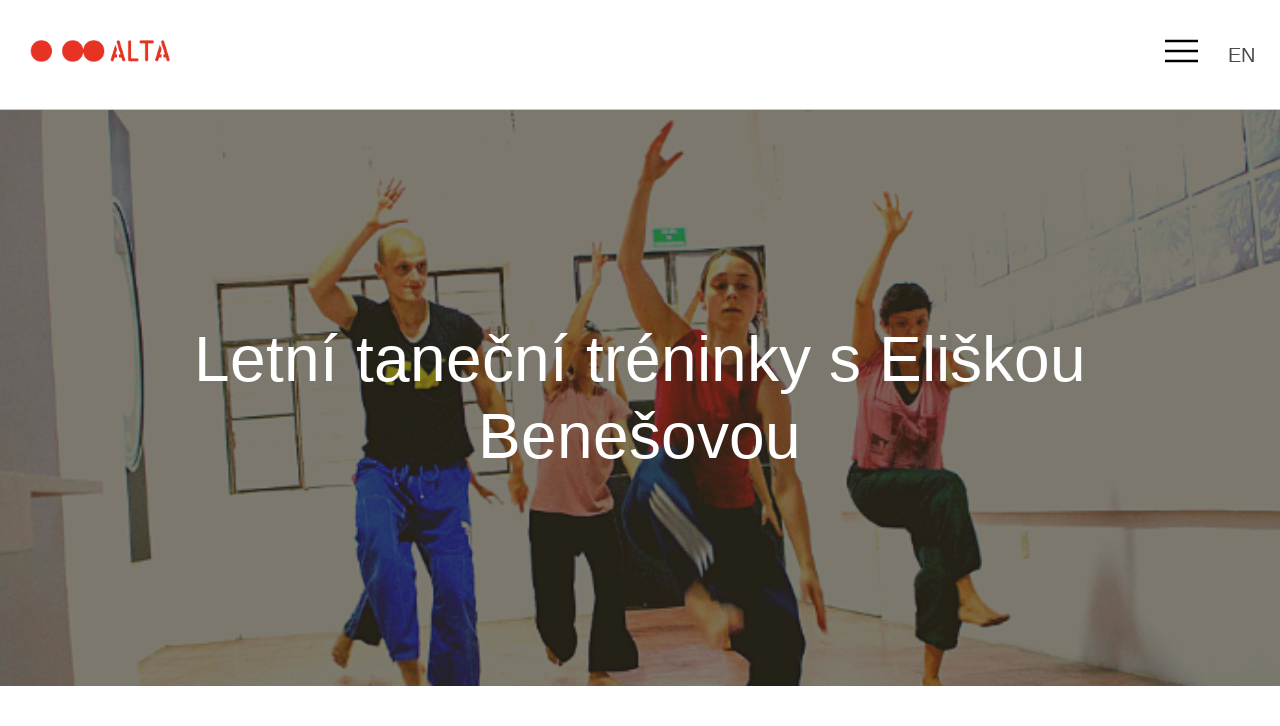

--- FILE ---
content_type: text/html; charset=UTF-8
request_url: https://www.altart.cz/workshp/time-ing-letni-workshopy-a-annou-till/
body_size: 19290
content:
<!DOCTYPE html>
<html lang="cs">
<head>
<meta charset="UTF-8">
<meta name="robots" content="index, follow" />
<link rel="shortcut icon" href="/wp-content/themes/manGoTemplate/dist/images/favicon.png?view=2016" type="image/png" />
<meta name="viewport" content="width=device-width, initial-scale=1">
<title>Studio ALTA |   Letní taneční tréninky s Eliškou Benešovou</title>
<meta name="description" content="Studio ALTA je kulturní centrum, tvůrčí hub a kavárna s komunitní zahrádkou. Nachází se v západním křídle karlínské Invalidovny.">
<meta property="og:url" content="/workshp/time-ing-letni-workshopy-a-annou-till/"/>
<meta property="og:title" content="Letní taneční tréninky s Eliškou Benešovou" />
<meta property="og:description" content="" />
<meta property="og:type" content="article" />
 <meta property="og:image" content="/wp-content/themes/manGoTemplate/dist/images/social.jpg?v=1" />
<link rel="alternate" hreflang="en-US" href="/workshp/time-ing-summer-workshops-with-anna-till/?lang=en" />
<link rel="alternate" hreflang="cs-CZ" href="/workshp/time-ing-letni-workshopy-a-annou-till/" />
<link rel='dns-prefetch' href='//ajax.googleapis.com' />
<link rel='dns-prefetch' href='//s.w.org' />
<link rel='stylesheet' id='theme-main-css'  href='/wp-content/themes/manGoTemplate/dist/styles/screen.css?version=201510&#038;ver=4.9.2' type='text/css' media='all' />
<script type='text/javascript' src='//ajax.googleapis.com/ajax/libs/jquery/1.11.2/jquery.min.js?ver=1.11.2'></script>
<script type='text/javascript'>
/* <![CDATA[ */
var wp_sentry = {"dsn":"https:\/\/87dbc2a4aa7d457a91293de3e3d32979@sentry.mangoweb.org\/191","options":{"release":"1.0","environment":"prod","tags":{"wordpress":"4.9.2","language":"cs-CZ"},"user":{"id":0,"name":"anonymous"}}};
/* ]]> */
</script>
<script type='text/javascript' src='/wp-content/plugins/wp-sentry-integration/raven/js/raven-3.13.0.min.js?ver=3.13.0'></script>
<script type='text/javascript' src='/wp-content/themes/manGoTemplate/dist/static/scripts/modernizr.custom.33405.js?ver=1.00'></script>
<link rel='https://api.w.org/' href='/wp-json/' />
<link rel='prev' title='ULOV REALITU 4!' href='/workshp/ulov-realitu-4/' />
<link rel='next' title='KoresponDance Praha: WORKSHOP HOUSE DANCE' href='/workshp/korespondance-praha-workshop-house-dance/' />
<link rel="canonical" href="/workshp/time-ing-letni-workshopy-a-annou-till/" />
<link rel='shortlink' href='/?p=7609' />
<link rel="alternate" type="application/json+oembed" href="/wp-json/oembed/1.0/embed?url=%2Fworkshp%2Ftime-ing-letni-workshopy-a-annou-till%2F" />
<link rel="alternate" type="text/xml+oembed" href="/wp-json/oembed/1.0/embed?url=%2Fworkshp%2Ftime-ing-letni-workshopy-a-annou-till%2F&#038;format=xml" />
<meta name="cdp-version" content="1.3.9" /><!--[if lt IE 9]>
<script src="//cdnjs.cloudflare.com/ajax/libs/respond.js/1.4.2/respond.js"></script>
<script src="//cdnjs.cloudflare.com/ajax/libs/html5shiv/3.7.2/html5shiv.min.js"></script>
<![endif]-->
</head>

<body class="workshop-template-default single single-workshop postid-7609 page">
	
	
	<nav class="sticky">
				<a href="/"><img src="/wp-content/themes/manGoTemplate/src/images/logo-alta-main.jpg"></a>
		<div class="sticky-menu">
						<ul>
									<li class="sticky-menu-item">
						<a href="/program/">Program</a>
													<div class="sticky-subnav sticky-subnav-6521">
								<ul>
																			<li>
											<a href="/projekty/">Projekty</a>
										</li>
																			<li>
											<a href="/vstupenky/">Vstupenky</a>
										</li>
																			<li>
											<a href="/probehle-akce/">Proběhlé akce</a>
										</li>
																	</ul>
							</div>
											</li>
									<li class="sticky-menu-item">
						<a href="/promenme_pivovar/">ALTA volá SOS</a>
											</li>
									<li class="sticky-menu-item">
						<a href="/alta-tours/">ALTA tours</a>
											</li>
									<li class="sticky-menu-item">
						<a href="/pro-umeleckou-komunitu/">Pro uměleckou komunitu</a>
													<div class="sticky-subnav sticky-subnav-6525">
								<ul>
																			<li>
											<a href="/rezidence/">Rezidence</a>
										</li>
																			<li>
											<a href="/kultivator-2/">Kultivátor</a>
										</li>
																			<li>
											<a href="/prilezitosti/">Příležitosti</a>
										</li>
																	</ul>
							</div>
											</li>
									<li class="sticky-menu-item">
						<a href="/rezidence/">Rezidence</a>
											</li>
									<li class="sticky-menu-item">
						<a href="/o-nas/">O nás</a>
													<div class="sticky-subnav sticky-subnav-10967">
								<ul>
																			<li>
											<a href="/vize/">Vize</a>
										</li>
																			<li>
											<a href="/partnerstvi/">Partnerství</a>
										</li>
																			<li>
											<a href="/media-2/">Média</a>
										</li>
																	</ul>
							</div>
											</li>
									<li class="sticky-menu-item">
						<a href="/kontakt/">Kontakt</a>
											</li>
							</ul>
		</div>
		<div class="sticky-right">
			<div class="sticky-burger">
				<div class="sticky-burger-btn">
					<span class="sticky-burger-btn-layers"><img src="/wp-content/themes/manGoTemplate/src/images/burger.svg"></span>
					<span class="sticky-burger-btn-cross"><img src="/wp-content/themes/manGoTemplate/src/images/cross.svg"></span>
				</div>
				<div class="sticky-burger-menu">
					<ul>
													<li class="sticky-burger-menu-item">
																	<a>Program</a>
																									<div class="sticky-burger-menu-subnav sticky-burger-menu-subnav-6521">
										<ul>
											<li class="sticky-burger-menu-subnav-back">
												<img src="/wp-content/themes/manGoTemplate/src/images/arrow-back.svg"><a>Zpět</a>
											</li>
											<li>
												<a href="/program/">Program</a>
											</li>
																							<li>
													<a href="/projekty/">Projekty</a>
												</li>
																							<li>
													<a href="/vstupenky/">Vstupenky</a>
												</li>
																							<li>
													<a href="/probehle-akce/">Proběhlé akce</a>
												</li>
																					</ul>
									</div>
															</li>
													<li class="sticky-burger-menu-item">
																	<a href="/promenme_pivovar/">ALTA volá SOS</a>
																							</li>
													<li class="sticky-burger-menu-item">
																	<a href="/alta-tours/">ALTA tours</a>
																							</li>
													<li class="sticky-burger-menu-item">
																	<a>Pro uměleckou komunitu</a>
																									<div class="sticky-burger-menu-subnav sticky-burger-menu-subnav-6525">
										<ul>
											<li class="sticky-burger-menu-subnav-back">
												<img src="/wp-content/themes/manGoTemplate/src/images/arrow-back.svg"><a>Zpět</a>
											</li>
											<li>
												<a href="/pro-umeleckou-komunitu/">Pro uměleckou komunitu</a>
											</li>
																							<li>
													<a href="/rezidence/">Rezidence</a>
												</li>
																							<li>
													<a href="/kultivator-2/">Kultivátor</a>
												</li>
																							<li>
													<a href="/prilezitosti/">Příležitosti</a>
												</li>
																					</ul>
									</div>
															</li>
													<li class="sticky-burger-menu-item">
																	<a href="/rezidence/">Rezidence</a>
																							</li>
													<li class="sticky-burger-menu-item">
																	<a>O nás</a>
																									<div class="sticky-burger-menu-subnav sticky-burger-menu-subnav-10967">
										<ul>
											<li class="sticky-burger-menu-subnav-back">
												<img src="/wp-content/themes/manGoTemplate/src/images/arrow-back.svg"><a>Zpět</a>
											</li>
											<li>
												<a href="/o-nas/">O nás</a>
											</li>
																							<li>
													<a href="/vize/">Vize</a>
												</li>
																							<li>
													<a href="/partnerstvi/">Partnerství</a>
												</li>
																							<li>
													<a href="/media-2/">Média</a>
												</li>
																					</ul>
									</div>
															</li>
													<li class="sticky-burger-menu-item">
																	<a href="/kontakt/">Kontakt</a>
																							</li>
												<div class="sticky-socialMobile">
							<a href="https://www.facebook.com/pages/Studio-Alt/126677687403086?fref=ts" target="_blank"><img src="/wp-content/themes/manGoTemplate/src/images/fb.svg"></a>
							<a href="https://www.instagram.com/studio_alta/" target="_blank"><img src="/wp-content/themes/manGoTemplate/src/images/insta.svg"></a>
							<a href="https://www.youtube.com/@studioalta862" target="_blank"><img src="/wp-content/themes/manGoTemplate/src/images/youtube.svg"></a>
						</div>
					</ul>
				</div>
			</div>
			<div class="sticky-social">
				<!-- <a href="https://twitter.com/Studio_ALTA" target="_blank"><img src="/wp-content/themes/manGoTemplate/src/images/twitter.svg"></a> -->
				<a href="https://www.facebook.com/pages/Studio-Alt/126677687403086?fref=ts" target="_blank"><img src="/wp-content/themes/manGoTemplate/src/images/fb.svg"></a>
				<a href="https://www.instagram.com/studio_alta/" target="_blank"><img src="/wp-content/themes/manGoTemplate/src/images/insta.svg"></a>
				<a href="https://www.youtube.com/@studioalta862" target="_blank"><img src="/wp-content/themes/manGoTemplate/src/images/youtube.svg"></a>
			</div>
			<div class="sticky-lang">
				<a href="/workshp/time-ing-summer-workshops-with-anna-till/?lang=en">en</a>
			</div>
		</div>
	</nav>

				<section class="site-header has-thumbnail " style="background-image: url(https://s3.eu-central-1.amazonaws.com/uploads.mangoweb.org/shared-prod/altart.cz/uploads/2020/07/Navrh_bez_nazvu__1_.png)">
			<div class="container view-wider">
				<div class="site-header-in">
											<h2>Letní taneční tréninky s Eliškou Benešovou</h2>
									</div>
			</div>
					</section>
	<script>
//Navbar menu mechanisms
	var menuItems = document.querySelectorAll('.sticky-menu-item');
	menuItems.forEach(function(currentItem){
		currentItem.addEventListener('mouseenter', function(){
			var previouslyActiveMenuItem = document.querySelector('.active-menu-item');
			if(previouslyActiveMenuItem != null){
				previouslyActiveMenuItem.classList.remove('active-menu-item');
			}
			currentItem.classList.add('active-menu-item');
		})
	})

	var sticky = document.querySelector('.sticky');
	sticky.addEventListener('mouseleave', function(){
		var activeMenuItem = document.querySelector('.active-menu-item');
		if(activeMenuItem != null) {
			activeMenuItem.classList.remove('active-menu-item');
		}
	})

	//Mobile menu
	var mobileMenuItems = document.querySelectorAll('.sticky-burger-menu-item');
	var mobileMenuBackBtns = document.querySelectorAll('.sticky-burger-menu-subnav-back');
	var mobileMenuBtn = document.querySelector('.sticky-burger-btn');

	mobileMenuBtn.addEventListener('click', function(e){
		if(this.classList.contains('opened')){
			this.classList.remove('opened');
		}
		else{
			this.classList.add('opened');
		}
		var mobileMenu = document.querySelector('.sticky-burger-menu');
		if(mobileMenu.classList.contains('visible')){
			mobileMenu.classList.remove('visible');
			document.body.style.overflow = "visible";
			document.body.style.height = "unset";
		}
		else {
			mobileMenu.classList.add('visible');
			document.body.style.overflow = "hidden";
			document.body.style.height = "100vh";
		}
	})
	mobileMenuBackBtns.forEach(function(currentBtn){
		currentBtn.addEventListener('click', function(e){
			e.stopPropagation();
			e.preventDefault();
			previouslyActiveMenuItem = document.querySelector('.active-menu-item');
			if(previouslyActiveMenuItem != null){
				previouslyActiveMenuItem.classList.remove('active-menu-item');
			}
		})
	})

	mobileMenuItems.forEach(function(currentItem){
		currentItem.addEventListener('click', function(e){
			if(!e.target.href) {
				e.preventDefault();
				previouslyActiveMenuItem = document.querySelector('.active-menu-item');
				if(previouslyActiveMenuItem != null){
					previouslyActiveMenuItem.classList.remove('active-menu-item');
				}
				currentItem.classList.add('active-menu-item');
			}
		})
	})
</script>

<main class="site-main">
<div class="site-content site-content-offset">
	<div class="container">
				<h2>Informace</h2>
		<p style="text-align: center;"><b>ÚT 11. 8 &#8211; ČT 13. 8. / 19.00 &#8211; 20.30</b></p>
<p style="text-align: center;"><strong>Od chaosu k rozmanitosti / From chaos to diversity</strong></p>
<p style="text-align: center;">Ráda bych pozvala Vás všechny, kteří mate odvahu vykročit do neznáma. Každého, kdo chce s myslí objevitele experimentovat a hledat řešení lepší než dobrá, pro výzvy, jimž čelíme každý den.</p>
<p style="text-align: center;">Chystám se s vámi sdílet principy a materiál, jež se stal zásadně důležitým v mém vlastním rozvoji. Inspirovat vás a nechat se Vámi inspirovat.</p>
<p style="text-align: center;">Během setkání budeme zkoumat strategie, které používáme k učení a cesty, jimiž můžeme zlepšit naši paměť pomocí zapojení většího množství sítí našeho organismu.</p>
<h4 style="text-align: center;">Ceny: 170 Kč/ 1 lekce, 300 Kč / 2 lekce, 400 Kč / 3 lekce</h4>
<h4 style="text-align: center;">Maximální kapacita je 15, platba je možná pouze na místě, rezervace předem mají přednost.</h4>
<h4 style="text-align: center;">Kontakt (dotazy, rezervace): Lucie Fabišiková (<a href="mailto:lucie@altart.cz" target="_blank" rel="noopener">lucie@altart.cz</a>, 604 505 969)</h4>
	</div>
</div>

</main>


<footer class="footer-main clearfix" id="newsletter">
	<div id="mc_embed_shell">
      <link href="//cdn-images.mailchimp.com/embedcode/classic-061523.css" rel="stylesheet" type="text/css">
		<style type="text/css">
				#mc_embed_signup{background:#fff; false;clear:left; font:14px Helvetica,Arial,sans-serif; width: 600px;color:#000;padding:10px;margin:0 auto;}
				/* Add your own Mailchimp form style overrides in your site stylesheet or in this style block.
				We recommend moving this block and the preceding CSS link to the HEAD of your HTML file. */
		</style><style type="text/css">
				#mc-embedded-subscribe-form input[type=checkbox]{display: inline; width: auto;margin-right: 10px;}
		#mergeRow-gdpr {margin-top: 20px;}
		#mergeRow-gdpr fieldset label {font-weight: normal;}
		#mc-embedded-subscribe-form .mc_fieldset{border:none;min-height: 0px;padding-bottom:0px;}
		</style>
		<div id="mc_embed_signup">
			<form action="https://studioalta.us11.list-manage.com/subscribe/post?u=b7c1906f153785996a1f8e81c&amp;id=b2e102c28a&amp;f_id=0078d7e3f0" method="post" id="mc-embedded-subscribe-form" name="mc-embedded-subscribe-form" class="validate" target="_blank">
				<div id="mc_embed_signup_scroll"><h2>Subscribe</h2>
					<div class="indicates-required"><span class="asterisk">*</span> indicates required</div>
					<div class="mc-field-group"><label for="mce-EMAIL">Email <span class="asterisk">*</span></label><input type="email" name="EMAIL" class="required email" id="mce-EMAIL" required="" value=""></div><div id="mergeRow-gdpr" class="mergeRow gdpr-mergeRow content__gdprBlock mc-field-group"><div class="content__gdpr"><label>Co Vás zajímá?</label><p>Vyberte si z témat:</p><fieldset class="mc_fieldset gdprRequired mc-field-group" name="interestgroup_field"><label class="checkbox subfield" for="gdpr5125"><input type="checkbox" id="gdpr_5125" name="gdpr[5125]" class="gdpr" value="Y"><span>Program </span></label><label class="checkbox subfield" for="gdpr5129"><input type="checkbox" id="gdpr_5129" name="gdpr[5129]" class="gdpr" value="Y"><span>Workshopy</span></label><label class="checkbox subfield" for="gdpr5133"><input type="checkbox" id="gdpr_5133" name="gdpr[5133]" class="gdpr" value="Y"><span>Aktivity pro děti</span></label></fieldset><p>Děkujeme!</p></div><div class="content__gdprLegal"><p>We use Mailchimp as our marketing platform. By clicking below to subscribe, you acknowledge that your information will be transferred to Mailchimp for processing. <a href="https://mailchimp.com/legal/terms">Learn more</a> about Mailchimp's privacy practices.</p></div></div>
				<div id="mce-responses" class="clear">
					<div class="response" id="mce-error-response" style="display: none;"></div>
					<div class="response" id="mce-success-response" style="display: none;"></div>
				</div><div aria-hidden="true" style="position: absolute; left: -5000px;"><input type="text" name="b_b7c1906f153785996a1f8e81c_b2e102c28a" tabindex="-1" value=""></div><div class="clear"><input type="submit" name="subscribe" id="mc-embedded-subscribe" class="button" value="Subscribe"></div>
			</div>
		</form>
		</div>
		<script type="text/javascript" src="//s3.amazonaws.com/downloads.mailchimp.com/js/mc-validate.js"></script><script type="text/javascript">(function($) {window.fnames = new Array(); window.ftypes = new Array();fnames[0]='EMAIL';ftypes[0]='email';fnames[1]='FNAME';ftypes[1]='text';fnames[2]='LNAME';ftypes[2]='text';fnames[3]='ADDRESS';ftypes[3]='address';fnames[4]='PHONE';ftypes[4]='phone';}(jQuery));var $mcj = jQuery.noConflict(true);</script></div>
	<div class="container view-wider">
		<div class="footer-main-column">
			<img src="/wp-content/themes/manGoTemplate/src/images/logo-alta-main.png">
		</div>
		<div class="footer-main-column">
			<p>
				<p><strong>Adresa Studia ALTA:</strong></p>
<p>U Českých loděnic 2158/4</p>
<p>Praha 8-Libeň</p>
			</p>
		</div>
		<div class="footer-main-column">
			<p>
				<p><i><span style="font-weight: 400;">Hlavní město Praha podporuje celoroční činnost Studia ALTA v roce 2025 grantem ve výši 4 500 000 Kč.</span></i></p>
			</p>
		</div>
		<div class="footer-main-column">
			<p>
				<p><strong>Fakturační adresa:<br />
</strong>ALT@RT z.ú.<br />
V Háji 32, Praha 7, 170 00<br />
IČ: 270 45 919</p>
<p><a class="" href="https://s3.eu-central-1.amazonaws.com/uploads.mangoweb.org/shared-prod/altart.cz/uploads/2015/03/logo_ALTA_2020.zip">Logo Alta ke stažení</a></p>
			</p>
		</div>
	</div>
	<small>Web roztančil <a href="https://mangoweb.cz">manGoweb</a></small>
	<script>
		(function(i,s,o,g,r,a,m){i['GoogleAnalyticsObject']=r;i[r]=i[r]||function(){
		(i[r].q=i[r].q||[]).push(arguments)},i[r].l=1*new Date();a=s.createElement(o),
		m=s.getElementsByTagName(o)[0];a.async=1;a.src=g;m.parentNode.insertBefore(a,m)
		})(window,document,'script','https://www.google-analytics.com/analytics.js','ga');

		ga('create', 'UA-44300239-1', 'auto');
		ga('send', 'pageview');
	</script>
</footer>

<script type='text/javascript' src='/wp-content/themes/manGoTemplate/dist/static/scripts/jquery.magnific-popup.js?ver=1.00'></script>
<script type='text/javascript' src='/wp-content/themes/manGoTemplate/dist/scripts/index.js?ver=1.00'></script>
<script type='text/javascript' src='/wp-core/wp-includes/js/wp-embed.min.js?ver=4.9.2'></script>
<script src="https://partners.goout.net/cz-prague/altartcz.js"></script>
</body>
</html>


--- FILE ---
content_type: image/svg+xml
request_url: https://www.altart.cz/wp-content/themes/manGoTemplate/src/images/cross.svg
body_size: 143
content:
<svg xmlns="http://www.w3.org/2000/svg" width="21" height="21" viewBox="0 0 21 21"><g><g transform="rotate(-315 10 10)"><g transform="rotate(-270 10 10)"><path fill="none" stroke="#000" stroke-linecap="square" stroke-miterlimit="50" stroke-width="2" d="M-1.68 10.32h24"/></g><g><path fill="none" stroke="#000" stroke-linecap="square" stroke-miterlimit="50" stroke-width="2" d="M-1.68 10.32h24"/></g></g></g></svg>

--- FILE ---
content_type: image/svg+xml
request_url: https://www.altart.cz/wp-content/themes/manGoTemplate/src/images/burger.svg
body_size: 115
content:
<svg xmlns="http://www.w3.org/2000/svg" width="26" height="19" viewBox="0 0 26 19"><g><g><g><path fill="none" stroke="#000" stroke-linecap="square" stroke-miterlimit="50" stroke-width="2" d="M1 1.5h24"/></g><g><path fill="none" stroke="#000" stroke-linecap="square" stroke-miterlimit="50" stroke-width="2" d="M1 9.5h24"/></g><g><path fill="none" stroke="#000" stroke-linecap="square" stroke-miterlimit="50" stroke-width="2" d="M1 17.5h24"/></g></g></g></svg>

--- FILE ---
content_type: text/plain
request_url: https://www.google-analytics.com/j/collect?v=1&_v=j102&a=893655834&t=pageview&_s=1&dl=https%3A%2F%2Fwww.altart.cz%2Fworkshp%2Ftime-ing-letni-workshopy-a-annou-till%2F&ul=en-us%40posix&dt=Studio%20ALTA%20%7C%20Letn%C3%AD%20tane%C4%8Dn%C3%AD%20tr%C3%A9ninky%20s%20Eli%C5%A1kou%20Bene%C5%A1ovou&sr=1280x720&vp=1280x720&_u=IEBAAEABAAAAACAAI~&jid=84922884&gjid=1796061622&cid=2925323.1768948001&tid=UA-44300239-1&_gid=966018620.1768948001&_r=1&_slc=1&z=1068911067
body_size: -449
content:
2,cG-1W0Z36H9VC

--- FILE ---
content_type: application/javascript
request_url: https://www.altart.cz/wp-content/themes/manGoTemplate/dist/scripts/index.js?ver=1.00
body_size: 1271
content:
!function(e){var t={};function n(r){if(t[r])return t[r].exports;var a=t[r]={i:r,l:!1,exports:{}};return e[r].call(a.exports,a,a.exports,n),a.l=!0,a.exports}n.m=e,n.c=t,n.d=function(e,t,r){n.o(e,t)||Object.defineProperty(e,t,{enumerable:!0,get:r})},n.r=function(e){"undefined"!=typeof Symbol&&Symbol.toStringTag&&Object.defineProperty(e,Symbol.toStringTag,{value:"Module"}),Object.defineProperty(e,"__esModule",{value:!0})},n.t=function(e,t){if(1&t&&(e=n(e)),8&t)return e;if(4&t&&"object"==typeof e&&e&&e.__esModule)return e;var r=Object.create(null);if(n.r(r),Object.defineProperty(r,"default",{enumerable:!0,value:e}),2&t&&"string"!=typeof e)for(var a in e)n.d(r,a,function(t){return e[t]}.bind(null,a));return r},n.n=function(e){var t=e&&e.__esModule?function(){return e.default}:function(){return e};return n.d(t,"a",t),t},n.o=function(e,t){return Object.prototype.hasOwnProperty.call(e,t)},n.p="",n(n.s=0)}([function(e,t,n){e.exports=n(1)},function(e,t,n){"use strict";n.r(t),function(){if(document.querySelectorAll)for(var e=document.querySelectorAll("[data-href]"),t=e.length;t-- >0;){var n=e[t],r=function(e){var t=e.target,n=this.getAttribute("data-href");if(!t.href){var r=document.createEvent("MouseEvents");if(r.initMouseEvent){var a=document.createElement("a");a.setAttribute("href",n),a.innerHTML="link event",r.initMouseEvent(e.type,!0,!1,window,e.detail,e.screenX,e.screenY,e.clientX,e.clientY,e.ctrlKey,e.altKey,e.shiftKey,e.metaKey,e.button,null),a.dispatchEvent(r)}else{var o=e.metaKey?"_self":"_blank";window.open(n,o)}}};!function(e,t,n){e.addEventListener?e.addEventListener(t,r,!1):e.attachEvent("on"+t,r)}(n,"click")}}(),$.extend(!0,$.magnificPopup.defaults,{tClose:"Zavřít (Esc)",tLoading:"Načítám...",gallery:{tPrev:"Předchozí (Šipka doleva)",tNext:"Další (Šipka doprava)",tCounter:"%curr% z %total%"},image:{tError:'<a href="%url%">Fotku</a> se nepovedlo načíst.'},ajax:{tError:'<a href="%url%">Obsah</a> se nepovedlo načíst.'}}),$(".gallery-item a").magnificPopup({type:"image",gallery:{enabled:!0}}),document.onkeydown=function(e){var t=e.keyCode;if(t>=37&&t<=40)return!1},$(".mango-toggle").on("click",(function(e){e.preventDefault();var t=$(this),n=t.data("toggle-class");return t.data("toggle-parent")?t.parent().toggleClass(n):$("body").toggleClass(n),!1}));$((function(){$(".mango-tabs > div").on("click",(function(e){var t=$(this),n=t.index();$(".box-team-list-itm").removeClass("active"),t.addClass("active"),$(".box-team-tabs-itm").removeClass("active"),$(".box-team-tabs-itm").eq(n).addClass("active")}))}));$((function(){$(window).width()>=768&&$(".site-sidebar-nav").height($("body").height())}));$(".anchor-link a").on("click",(function(e){e.preventDefault();var t=$(this).attr("href"),n=t.substring(t.indexOf("#"));$("html, body").stop().animate({scrollTop:$(n).offset().top}),$("body").removeClass("site-nav-open")}))}]);

--- FILE ---
content_type: image/svg+xml
request_url: https://www.altart.cz/wp-content/themes/manGoTemplate/src/images/insta.svg
body_size: 660
content:
<svg xmlns="http://www.w3.org/2000/svg" width="26" height="26" viewBox="0 0 26 26"><g><g><path fill="#4a4a4a" d="M24 13.02c0-3.573-.02-3.998-.083-5.417-.062-1.305-.28-2.01-.466-2.486a4.196 4.196 0 0 0-1.005-1.543 4.151 4.151 0 0 0-1.543-1.005c-.466-.186-1.18-.404-2.486-.466C17.008 2.03 16.573 2.02 13 2.02c-3.573 0-3.998.02-5.417.083-1.305.062-2.01.28-2.486.466a4.196 4.196 0 0 0-1.543 1.005 4.151 4.151 0 0 0-1.005 1.543c-.186.466-.404 1.18-.466 2.486C2.01 9.012 2 9.447 2 13.02c0 3.573.02 3.998.083 5.417.062 1.305.28 2.01.466 2.486a4.196 4.196 0 0 0 1.005 1.543c.466.466.922.767 1.543 1.005.466.186 1.18.404 2.486.466 1.409.073 1.833.083 5.417.083 3.584 0 3.998-.02 5.417-.083 1.305-.062 2.01-.28 2.486-.466a4.196 4.196 0 0 0 1.543-1.005 4.151 4.151 0 0 0 1.005-1.543c.186-.466.404-1.18.466-2.486.062-1.409.083-1.844.083-5.417zm1.92-5.365c.07 1.387.08 1.829.08 5.365 0 3.536-.02 3.978-.08 5.365-.06 1.376-.282 2.33-.603 3.154a6.354 6.354 0 0 1-1.497 2.3 6.354 6.354 0 0 1-2.3 1.498c-.824.321-1.769.542-3.155.603-1.387.07-1.829.08-5.365.08-3.536 0-3.978-.02-5.365-.08-1.376-.06-2.33-.282-3.154-.603a6.354 6.354 0 0 1-2.3-1.497 6.354 6.354 0 0 1-1.498-2.3C.362 20.715.141 19.77.08 18.384.01 16.998 0 16.556 0 13.02c0-3.536.02-3.978.08-5.365.06-1.376.282-2.33.603-3.154A6.354 6.354 0 0 1 2.18 2.2 6.354 6.354 0 0 1 4.48.702C5.305.382 6.25.161 7.636.1 9.022.03 9.464.02 13 .02c3.536 0 3.978.02 5.365.08 1.376.06 2.33.282 3.154.603a6.354 6.354 0 0 1 2.3 1.497 6.354 6.354 0 0 1 1.498 2.3c.321.824.542 1.769.603 3.155zM18 13.02c0-2.766-2.234-5-5-5s-5 2.245-5 5c0 2.766 2.245 5 5 5s5-2.245 5-5zm.375-7a1.5 1.5 0 1 1 3 0 1.5 1.5 0 0 1-3 0zm1.625 7c0 3.863-3.137 7-7 7s-7-3.137-7-7 3.137-7 7-7 7 3.137 7 7z"/></g></g></svg>

--- FILE ---
content_type: image/svg+xml
request_url: https://www.altart.cz/wp-content/themes/manGoTemplate/src/images/arrow-back.svg
body_size: 239
content:
<svg xmlns="http://www.w3.org/2000/svg" width="31" height="26" viewBox="0 0 31 26"><g><g transform="rotate(-360 15.5 13)"><path fill="#ff0f00" d="M11.772 1l-.829.463L1 12.569v.462l9.943 11.106.829.463h.829v-.463l-9.115-10.18v-.463h26.1l.415-.463v-.462l-.415-.463h-26.1v-.463L12.6 1.463V1z"/><path fill="none" stroke="red" stroke-miterlimit="50" d="M11.772 1v0l-.829.463v0L1 12.569v.462l9.943 11.106v0l.829.463v0h.829v0-.463 0l-9.115-10.18v0-.463 0h26.1v0l.415-.463v0-.462 0l-.415-.463v0h-26.1v0-.463 0L12.6 1.463v0V1v0z"/></g></g></svg>